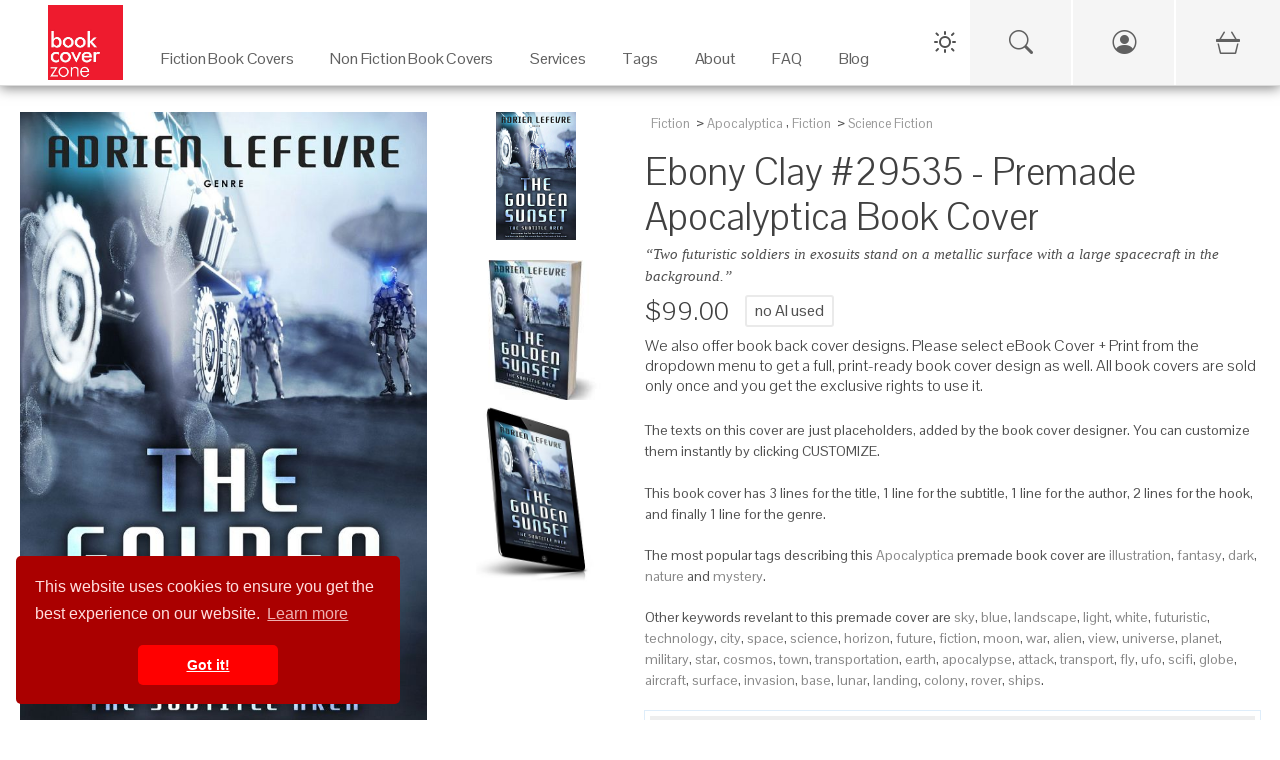

--- FILE ---
content_type: text/html; charset=UTF-8
request_url: https://bookcoverzone.com/premade-book-covers/EbonyClay/29535
body_size: 12565
content:
	<!DOCTYPE html>
	<html lang="en">
	
	<head>
		<meta charset="utf-8">
		<title>Ebony Clay #29535 - Premade Apocalyptica Book Cover | BookCoverZone</title>
		<!--SEO Meta Tags-->
		<meta name="description" content="Get the exclusive premade book cover &#039;Ebony Clay #29535&#039; for your next Apocalyptica novel. Two futuristic soldiers in exosuits stand on a metallic surface with "/>		
					<link rel="canonical" href="https://bookcoverzone.com/premade-book-covers/EbonyClay/29535"/>
				
		<meta name="author" content="BookCoverZone"/>
		
		<!-- Open Graph / Facebook / Pinterest -->
									<meta property="og:title" content="Ebony Clay #29535 - Premade Apocalyptica Book Cover | BookCoverZone"/>
							<meta property="og:description" content="Get the exclusive premade book cover &#039;Ebony Clay #29535&#039; for your next Apocalyptica novel. Two futuristic soldiers in exosuits stand on a metallic surface with a large spacecraft in the background."/>
							<meta property="og:type" content="product"/>
							<meta property="og:url" content="https://bookcoverzone.com/premade-book-covers/EbonyClay/29535"/>
							<meta property="og:site_name" content="BookCoverZone"/>
							<meta property="og:image" content="https://bookcoverzone.com/slir/h1000/png24-front/bookcover0029535.jpg"/>
							<meta property="og:image:width" content="650"/>
							<meta property="og:image:height" content="1000"/>
							<meta property="product:price:amount" content="99.00"/>
							<meta property="product:price:currency" content="USD"/>
							<meta property="product:availability" content="instock"/>
							<meta property="product:brand" content="BookCoverZone"/>
							<meta property="product:category" content="Apocalyptica"/>
							<meta property="product:condition" content="new"/>
							<meta property="product:retailer_item_id" content="bookcover0029535"/>
							<meta property="twitter:card" content="summary_large_image"/>
							<meta property="twitter:site" content="@bookcoverzone"/>
							<meta property="twitter:title" content="Ebony Clay #29535 - Premade Apocalyptica Book Cover | BookCoverZone"/>
							<meta property="twitter:description" content="Get the exclusive premade book cover &#039;Ebony Clay #29535&#039; for your next Apocalyptica novel. Two futuristic soldiers in exosuits stand on a metallic surface with a large spacecraft in the background."/>
							<meta property="twitter:image" content="https://bookcoverzone.com/slir/h1000/png24-front/bookcover0029535.jpg"/>
							<meta property="x:card" content="summary_large_image"/>
							<meta property="x:site" content="@bookcoverzone"/>
							<meta property="x:title" content="Ebony Clay #29535 - Premade Apocalyptica Book Cover | BookCoverZone"/>
							<meta property="x:description" content="Get the exclusive premade book cover &#039;Ebony Clay #29535&#039; for your next Apocalyptica novel. Two futuristic soldiers in exosuits stand on a metallic surface with a large spacecraft in the background."/>
							<meta property="x:image" content="https://bookcoverzone.com/slir/h1000/png24-front/bookcover0029535.jpg"/>
							
		
		<!--Mobile Specific Meta Tag-->
		<meta name="viewport" content="width=device-width, initial-scale=1.0, maximum-scale=1.0, user-scalable=no"/>
		
		<meta name="referrer" content="never">
		<meta http-equiv="X-UA-Compatible" content="IE=edge">
		
		<link rel="shortcut icon" href="/favicon.ico" type="image/x-icon">
		<link rel="icon" href="/favicon.ico" type="image/x-icon">
		
		<link rel="stylesheet" href="/css/all.css">
		<link href="/css/bootstrap.min.css" rel="stylesheet" media="screen">
		<link href="/css/bootstrap-icons.min.css" rel="stylesheet" media="screen">
		
		
		<link rel="stylesheet" href="/css/styles.css" media="screen">
		
		<link href="/css/bookcoverzone-base.css" rel="stylesheet" media="screen">
		<link id="dark-theme" href="/css/bookcoverzone-dark.css" rel="stylesheet" media="screen">
		<link id="light-theme" href="/css/bookcoverzone-light.css" rel="stylesheet" media="screen">
		<link href="/css/new_header.css?v=20251202" rel="stylesheet" media="screen">
		
		<script src="/js/jquery.min.js"></script>
		<script src="/js/popper.min.js"></script>
		<script src="/js/bootstrap.min.js"></script>
		
		<script src="/js/velocity.min.js" defer></script>
		
		<script src="/js/scripts.js"></script>
		
		<script src="/js/new_header.js"></script>
		
		<script>
			(function (i, s, o, g, r, a, m) {
				i['GoogleAnalyticsObject'] = r;
				i[r] = i[r] || function () {
					(i[r].q = i[r].q || []).push(arguments)
				}, i[r].l = 1 * new Date();
				a = s.createElement(o),
					m = s.getElementsByTagName(o)[0];
				a.async = 1;
				a.src = g;
				m.parentNode.insertBefore(a, m)
			})(window, document, 'script', 'https://www.google-analytics.com/analytics.js', 'ga');
			
			ga('create', 'G-4YVHBKRDXT', 'auto');
			ga('send', 'pageview');
		</script>
		
		<style>
        .carousel-wrap {
            min-height: 340px;
        }

        @media (orientation: portrait) {
            .carousel-wrap {
                min-height: 375px;
            }
        }
				
								.banner-margin-top {
					margin-top: 0px;
				}

				@media (max-width: 576px) {
					.banner-margin-top {
						margin-top: 0px;
					}
				}
						</style>
	
	</head>
	<script>
		// Make environment variables available to JavaScript
		window.APP_CONFIG = {
			cartUrl: '/cart-v2',
			// Add other config as needed
		};
	</script>
	<!-- Google tag (gtag.js) -->
	<script async src="https://www.googletagmanager.com/gtag/js?id=G-4YVHBKRDXT"></script>
	<script>
		window.dataLayer = window.dataLayer || [];
		function gtag() {
			dataLayer.push(arguments);
		}
		gtag('js', new Date());
		gtag('config', 'G-4YVHBKRDXT');
	</script>
	
	<!-- Google tag (gtag.js) -->
	<script async src="https://www.googletagmanager.com/gtag/js?id=AW-862855306"></script>
	<script>
		window.dataLayer = window.dataLayer || [];
		function gtag(){dataLayer.push(arguments);}
		gtag('js', new Date());
		
		gtag('config', 'AW-862855306');
	</script>

<body>
	
	<!-- PAGE LOADER : PLACE RIGHT AFTER BODY TAG -->
	<div class="page-loader">
		<div class="page-loader-spinner"></div>
		<div class="page-loader-txt">Loading<br>Cover</div>
	</div>
	
	<div class="backdrop"></div>
	

	<!-- Start Top Main Header (add  style="margin-top:22px;" for campaign) -->
	<div id="top-nav-container" class="top-nav-container banner-margin-top" aria-hidden="false">
		<div class="row" style="margin: 0px;">
			
			<!-- Start Top Full-Size Header -->
			<header id="main-header" class="main-header col-12">
				
				<!-- Mobile Header (Visible on < 1280px) -->
				<div class="mobile-header">
					<div class="hamburger-menu">
						<span class="hamburger-icon"></span>
					</div>
					<div class="logo">
						<a href="/">
							<img src="/logo1.jpg" alt="Book Cover Zone">
						</a>
					</div>
					<!-- Spacer to balance hamburger for centering logo -->
					<div style="width: 45px;"></div>
				</div>

				<!-- Mobile Navigation Drawer -->
				<div class="mobile-nav-wrapper">
					<ul class="mobile-nav-list">
						
						<!-- Mobile Specific Icons (Search, Account, Cart) -->
						<li class="mobile-nav-item">
							<a href="/search-page" class="mobile-nav-link">
								Search
								<i class="bi bi-search"></i>
							</a>
						</li>
						
						<li class="mobile-nav-item">
															<a href="/login.php" class="mobile-nav-link">
									Login / Sign Up
									<i class="bi bi-person-circle"></i>
								</a>
													</li>
						
						<li class="mobile-nav-item">
							<a href="/cart-v2" class="mobile-nav-link">
								Cart
								<span>
									<i class="bi bi-basket3"></i>
																	</span>
							</a>
						</li>
						<!-- End Mobile Specific Icons -->
						
													<li class="mobile-nav-item mobile-has-children">
								<a href="#" class="mobile-nav-link">
									Fiction Book Covers
									<i class="bi bi-arrow-down-circle"></i>
								</a>
								<ul class="mobile-sub-menu">
									<li><a href="/premade-book-covers/fiction/all">All Fiction</a></li>
									<li><a href="/new">New Arrivals</a></li>
																			<li><a href="/premade-book-covers/fiction/Action_%26_Adventure">Action & Adventure</a></li>
																			<li><a href="/premade-book-covers/fiction/Apocalyptica">Apocalyptica</a></li>
																			<li><a href="/premade-book-covers/fiction/Chick_Lit">Chick Lit</a></li>
																			<li><a href="/premade-book-covers/fiction/Children">Children</a></li>
																			<li><a href="/premade-book-covers/fiction/Erotica">Erotica</a></li>
																			<li><a href="/premade-book-covers/fiction/Fantasy">Fantasy</a></li>
																			<li><a href="/premade-book-covers/fiction/Historical">Historical</a></li>
																			<li><a href="/premade-book-covers/fiction/Horror">Horror</a></li>
																			<li><a href="/premade-book-covers/fiction/LGBTQ">LGBTQ</a></li>
																			<li><a href="/premade-book-covers/fiction/Literary_Fiction">Literary Fiction</a></li>
																			<li><a href="/premade-book-covers/fiction/LitRPG">LitRPG</a></li>
																			<li><a href="/premade-book-covers/fiction/Mystery%3B_Thriller_%26_Suspense">Mystery; Thriller & Suspense</a></li>
																			<li><a href="/premade-book-covers/fiction/Nature">Nature</a></li>
																			<li><a href="/premade-book-covers/fiction/Paranormal_%26_Urban">Paranormal & Urban</a></li>
																			<li><a href="/premade-book-covers/fiction/Poetry">Poetry</a></li>
																			<li><a href="/premade-book-covers/fiction/Romance">Romance</a></li>
																			<li><a href="/premade-book-covers/fiction/Royal_Romance">Royal Romance</a></li>
																			<li><a href="/premade-book-covers/fiction/Science_Fiction">Science Fiction</a></li>
																			<li><a href="/premade-book-covers/fiction/Surreal">Surreal</a></li>
																			<li><a href="/premade-book-covers/fiction/Teen_%26_Young_Adult">Teen & Young Adult</a></li>
																			<li><a href="/premade-book-covers/fiction/Travel">Travel</a></li>
																			<li><a href="/premade-book-covers/fiction/Western">Western</a></li>
																	</ul>
							</li>
							<li class="mobile-nav-item mobile-has-children">
								<a href="#" class="mobile-nav-link">
									Non Fiction Book Covers
									<i class="bi bi-arrow-down-circle"></i>
								</a>
								<ul class="mobile-sub-menu">
									<li><a href="/premade-book-covers/nonfiction/all">All Non-Fiction</a></li>
									<li><a href="/new">New Arrivals</a></li>
																			<li><a href="/nonfiction/Abstract">Abstract</a></li>
																			<li><a href="/nonfiction/Business">Business</a></li>
																			<li><a href="/nonfiction/Cookbooks%3B_Food_%26_Wine">Cookbooks; Food & Wine</a></li>
																			<li><a href="/nonfiction/Education">Education</a></li>
																			<li><a href="/nonfiction/Environment_%26_Ecology">Environment & Ecology</a></li>
																			<li><a href="/nonfiction/Family_%26_Parenting">Family & Parenting</a></li>
																			<li><a href="/nonfiction/Health%3B_Dieting_%26_Fitness">Health; Dieting & Fitness</a></li>
																			<li><a href="/nonfiction/Health%3B_Mind_%26_Body">Health; Mind & Body</a></li>
																			<li><a href="/nonfiction/Medical">Medical</a></li>
																			<li><a href="/nonfiction/Music">Music</a></li>
																			<li><a href="/nonfiction/Politics%3B_Law_%26_Society">Politics; Law & Society</a></li>
																			<li><a href="/nonfiction/Religion_%26_Spirituality">Religion & Spirituality</a></li>
																			<li><a href="/nonfiction/Science_%26_Nature">Science & Nature</a></li>
																			<li><a href="/nonfiction/Self-Improvement_%26_Self-Help">Self-Improvement & Self-Help</a></li>
																			<li><a href="/nonfiction/Sports_%26_Fitness">Sports & Fitness</a></li>
																			<li><a href="/nonfiction/Travel">Travel</a></li>
																	</ul>
							</li>
							<li class="mobile-nav-item mobile-has-children">
								<a href="#" class="mobile-nav-link">
									Services
									<i class="bi bi-arrow-down-circle"></i>
								</a>
								<ul class="mobile-sub-menu">
									<li><a href="/custom_services">Customization Services</a></li>
									<li><a href="/customcovers">Custom Covers</a></li>
									<li><a href="/marketingmaterials.php">Marketing Materials</a></li>
								</ul>
							</li>
							<li class="mobile-nav-item mobile-has-children">
								<a href="#" class="mobile-nav-link">
									Tags
									<i class="bi bi-arrow-down-circle"></i>
								</a>
								<ul class="mobile-sub-menu">
																			<li><a href="/tag/illustration">illustration</a></li>
																			<li><a href="/tag/fantasy">fantasy</a></li>
																			<li><a href="/tag/dark">dark</a></li>
																			<li><a href="/tag/adult">adult</a></li>
																			<li><a href="/tag/people">people</a></li>
																			<li><a href="/tag/nature">nature</a></li>
																			<li><a href="/tag/beauty">beauty</a></li>
																			<li><a href="/tag/art">art</a></li>
																			<li><a href="/tag/mystery">mystery</a></li>
																			<li><a href="/tag/night">night</a></li>
																			<li><a href="/tag/sky">sky</a></li>
																			<li><a href="/tag/fashion">fashion</a></li>
																			<li><a href="/tag/portrait">portrait</a></li>
																			<li><a href="/tag/young">young</a></li>
																			<li><a href="/tag/photography">photography</a></li>
																			<li><a href="/tag/horizontal">horizontal</a></li>
																			<li><a href="/tag/silhouette">silhouette</a></li>
																			<li><a href="/tag/concept">concept</a></li>
																			<li><a href="/tag/landscape">landscape</a></li>
																			<li><a href="/tag/abstract">abstract</a></li>
																		<li><a href="/tags">View All Tags</a></li>
								</ul>
							</li>
							<li class="mobile-nav-item">
								<a href="/about" class="mobile-nav-link">About</a>
							</li>
							<li class="mobile-nav-item">
								<a href="/blog/faq" class="mobile-nav-link">FAQ</a>
							</li>
							<li class="mobile-nav-item">
								<a href="/blog" class="mobile-nav-link">Blog</a>
							</li>
						
											</ul>
				</div>
				<!-- End Mobile Navigation -->

				<div id="desktop" class="desktop">
					
					<nav id="main-nav" class="">
						
						<div class="logo">
							<a href="/">
								<img src="/logo1.jpg" alt="Book Cover Zone" width="275" height="275">
							</a>
						</div>
						
						<ul class="nav-item-list">
															<li class="nav-item-container" tabindex="0" aria-haspopup="true" aria-label="Fiction Book Covers"
								    data-item="2">
									<a class="navigation-link" href="/premade-book-covers/fiction/all" target="_self">
										<p class="nav-item-text">Fiction Book Covers</p>
									</a>
									<span class="eyebrow"></span>
								</li>
								<li class="nav-item-container" tabindex="0" aria-haspopup="true" aria-label="Non Fiction Book Covers"
								    data-item="3">
									<a class="navigation-link" href="/premade-book-covers/nonfiction/all" target="_self">
										<p class="nav-item-text">Non Fiction Book Covers</p>
									</a>
									<span class="eyebrow"></span>
								</li>
								<li class="nav-item-container" tabindex="0" aria-haspopup="true" aria-label="Services" data-item="4">
									<a class="navigation-link" href="/custom_services" target="_self">
										<p class="nav-item-text">Services</p>
									</a>
									<span class="eyebrow"></span>
								</li>
								<li class="nav-item-container" tabindex="0" aria-haspopup="true" aria-label="Tags" data-item="5">
									<a class="navigation-link" href="/tags" target="_self">
										<p class="nav-item-text">Tags</p>
									</a>
									<span class="eyebrow"></span>
								</li>
								<li class="nav-item-container" tabindex="0" aria-haspopup="true" aria-label="About">
									<a class="navigation-link" href="/about" target="_self">
										<p class="nav-item-text">About</p>
									</a>
									<span class="eyebrow"></span>
								</li>
								<li class="nav-item-container" tabindex="0" aria-haspopup="true" aria-label="FAQ">
									<a class="navigation-link" href="/blog/faq" target="_self">
										<p class="nav-item-text">FAQ</p>
									</a>
									<span class="eyebrow"></span>
								</li>
								<li class="nav-item-container" tabindex="0" aria-haspopup="true" aria-label="Blog" data-item="8">
									<a class="navigation-link" href="/blog" target="_self">
										<p class="nav-item-text">Blog</p>
									</a>
									<span class="eyebrow"></span>
								</li>
																				</ul>
					
					</nav>
					
					<div class="sub-nav transition" aria-label="Fiction Book Covers - Sub Nav" data-item="2">
						<div class="container">
							<div class="row">
																			<ul class="col-3" style="padding-top:30px;">
																					<a class="navigation-link"
										   href="/premade-book-covers/fiction/Action_%26_Adventure"
										   title="Fiction Action & Adventure Category">Action & Adventure</a>
																				<a class="navigation-link"
										   href="/premade-book-covers/fiction/Apocalyptica"
										   title="Fiction Apocalyptica Category">Apocalyptica</a>
																				<a class="navigation-link"
										   href="/premade-book-covers/fiction/Chick_Lit"
										   title="Fiction Chick Lit Category">Chick Lit</a>
																				<a class="navigation-link"
										   href="/premade-book-covers/fiction/Children"
										   title="Fiction Children Category">Children</a>
																				<a class="navigation-link"
										   href="/premade-book-covers/fiction/Erotica"
										   title="Fiction Erotica Category">Erotica</a>
																				<a class="navigation-link"
										   href="/premade-book-covers/fiction/Fantasy"
										   title="Fiction Fantasy Category">Fantasy</a>
																				<a class="navigation-link"
										   href="/premade-book-covers/fiction/Historical"
										   title="Fiction Historical Category">Historical</a>
																				<a class="navigation-link"
										   href="/premade-book-covers/fiction/Horror"
										   title="Fiction Horror Category">Horror</a>
																					</ul>
																						<ul class="col-3" style="padding-top:30px;">
																					<a class="navigation-link"
										   href="/premade-book-covers/fiction/LGBTQ"
										   title="Fiction LGBTQ Category">LGBTQ</a>
																				<a class="navigation-link"
										   href="/premade-book-covers/fiction/Literary_Fiction"
										   title="Fiction Literary Fiction Category">Literary Fiction</a>
																				<a class="navigation-link"
										   href="/premade-book-covers/fiction/LitRPG"
										   title="Fiction LitRPG Category">LitRPG</a>
																				<a class="navigation-link"
										   href="/premade-book-covers/fiction/Mystery%3B_Thriller_%26_Suspense"
										   title="Fiction Mystery; Thriller & Suspense Category">Mystery; Thriller & Suspense</a>
																				<a class="navigation-link"
										   href="/premade-book-covers/fiction/Nature"
										   title="Fiction Nature Category">Nature</a>
																				<a class="navigation-link"
										   href="/premade-book-covers/fiction/Paranormal_%26_Urban"
										   title="Fiction Paranormal & Urban Category">Paranormal & Urban</a>
																				<a class="navigation-link"
										   href="/premade-book-covers/fiction/Poetry"
										   title="Fiction Poetry Category">Poetry</a>
																				<a class="navigation-link"
										   href="/premade-book-covers/fiction/Romance"
										   title="Fiction Romance Category">Romance</a>
																					</ul>
																						<ul class="col-3" style="padding-top:30px;">
																					<a class="navigation-link"
										   href="/premade-book-covers/fiction/Royal_Romance"
										   title="Fiction Royal Romance Category">Royal Romance</a>
																				<a class="navigation-link"
										   href="/premade-book-covers/fiction/Science_Fiction"
										   title="Fiction Science Fiction Category">Science Fiction</a>
																				<a class="navigation-link"
										   href="/premade-book-covers/fiction/Surreal"
										   title="Fiction Surreal Category">Surreal</a>
																				<a class="navigation-link"
										   href="/premade-book-covers/fiction/Teen_%26_Young_Adult"
										   title="Fiction Teen & Young Adult Category">Teen & Young Adult</a>
																				<a class="navigation-link"
										   href="/premade-book-covers/fiction/Travel"
										   title="Fiction Travel Category">Travel</a>
																				<a class="navigation-link"
										   href="/premade-book-covers/fiction/Western"
										   title="Fiction Western Category">Western</a>
																		<a class="navigation-link" href="/new">New</a>
								<a class="navigation-link" href="/premade-book-covers/fiction/all">All</a>
								</ul>
								<ul class="col-3" style="padding-top:30px;">
									<img src="/images/Fiction_Menu_Banner.jpg" style="width: auto; height: 100%;">
								</ul>
							</div>
						</div>
					</div>
					
					<div class="sub-nav transition" aria-label="Non Fiction Book Covers - Sub Nav" data-item="3">
						<div class="container">
							<div class="row">
																			<ul class="col-3" style="padding-top:30px;">
																					<a class="navigation-link" href="/nonfiction/Abstract"
										   title="Non Fiction Abstract Category">Abstract</a>
																				<a class="navigation-link" href="/nonfiction/Business"
										   title="Non Fiction Business Category">Business</a>
																				<a class="navigation-link" href="/nonfiction/Cookbooks%3B_Food_%26_Wine"
										   title="Non Fiction Cookbooks; Food & Wine Category">Cookbooks; Food & Wine</a>
																				<a class="navigation-link" href="/nonfiction/Education"
										   title="Non Fiction Education Category">Education</a>
																				<a class="navigation-link" href="/nonfiction/Environment_%26_Ecology"
										   title="Non Fiction Environment & Ecology Category">Environment & Ecology</a>
																				<a class="navigation-link" href="/nonfiction/Family_%26_Parenting"
										   title="Non Fiction Family & Parenting Category">Family & Parenting</a>
																					</ul>
																						<ul class="col-3" style="padding-top:30px;">
																					<a class="navigation-link" href="/nonfiction/Health%3B_Dieting_%26_Fitness"
										   title="Non Fiction Health; Dieting & Fitness Category">Health; Dieting & Fitness</a>
																				<a class="navigation-link" href="/nonfiction/Health%3B_Mind_%26_Body"
										   title="Non Fiction Health; Mind & Body Category">Health; Mind & Body</a>
																				<a class="navigation-link" href="/nonfiction/Medical"
										   title="Non Fiction Medical Category">Medical</a>
																				<a class="navigation-link" href="/nonfiction/Music"
										   title="Non Fiction Music Category">Music</a>
																				<a class="navigation-link" href="/nonfiction/Politics%3B_Law_%26_Society"
										   title="Non Fiction Politics; Law & Society Category">Politics; Law & Society</a>
																				<a class="navigation-link" href="/nonfiction/Religion_%26_Spirituality"
										   title="Non Fiction Religion & Spirituality Category">Religion & Spirituality</a>
																					</ul>
																						<ul class="col-3" style="padding-top:30px;">
																					<a class="navigation-link" href="/nonfiction/Science_%26_Nature"
										   title="Non Fiction Science & Nature Category">Science & Nature</a>
																				<a class="navigation-link" href="/nonfiction/Self-Improvement_%26_Self-Help"
										   title="Non Fiction Self-Improvement & Self-Help Category">Self-Improvement & Self-Help</a>
																				<a class="navigation-link" href="/nonfiction/Sports_%26_Fitness"
										   title="Non Fiction Sports & Fitness Category">Sports & Fitness</a>
																				<a class="navigation-link" href="/nonfiction/Travel"
										   title="Non Fiction Travel Category">Travel</a>
																		<a class="navigation-link" href="/new">New</a>
								<a class="navigation-link" href="/premade-book-covers/nonfiction/all">All</a>
								</ul>
								<ul class="col-3" style="padding-top:30px;">
									<img src="/images/Non-Fiction_Menu_Banner.png" style="width: auto; height: 100%;">
								</ul>
							</div>
						</div>
					</div>
					
					<div class="sub-nav transition" aria-label="Services - Sub Nav" data-item="4">
						<div class="container">
							<div class="row">
								<ul class="col-5" style="padding-top:30px;">

								<span
									style="font-weight: bold;">Customization Services on Premade Covers</span>
									<hr>
									<a class="navigation-link" href="/custom_services" title="Custom Services">Reformat for additional
										publisher/non-standard trim size (paperback)
										($49)</a><br>
									<a class="navigation-link" href="/custom_services" title="Custom Services">Reformat for additional
										publisher/non-standard trim size (hardcover)
										($79)</a><br>
									<a class="navigation-link" href="/custom_services" title="Custom Services">Reformat for Audible-ready
										cover ($49)</a><br>
									<a class="navigation-link" href="/custom_services" title="Custom Services">Change typeface of texts
										($59)</a><br>
									<a class="navigation-link" href="/custom_services" title="Custom Services">Swap texts composition from
										another pre-made cover ($59)</a><br>
									<a class="navigation-link" href="/custom_services" title="Custom Services">Change/remove/add a graphical
										element on cover ($79)</a><br>
									<a class="navigation-link" href="/custom_services" title="Custom Services">Major graphical changes
										($149)</a><br>
									<a class="navigation-link" href="/custom_services" title="Custom Services">Turn into series with uniform
										typeface on all covers ($199)</a><br>
								
								</ul>
								<ul class="col-4" style="padding-top:30px;">
									
									<span style="font-weight: bold;">Custom Covers Services</span>
									<hr>
									<a class="navigation-link" href="/customcovers" title="Custom covers">Custom Cover for ebook
										($299)</a><br>
									<a class="navigation-link" href="/customcovers" title="Custom covers">Custom Cover for Printed Book
										($449)</a>
									<br>
									<br>
									
									<span
										style="font-weight: bold;">Marketing Services</span>
									<hr>
									<a class="navigation-link" href="/marketingmaterials.php" title="Social Media Marketing Materials">Social
										Media Marketing Materials
										($29)</a><br>
									<a class="navigation-link" href="/marketingmaterials.php" title="Social Media Marketing Materials">Custom
										Book Cover Poster ($89)</a><br>
									<a class="navigation-link" href="/marketingmaterials.php" title="Social Media Marketing Materials">Custom
										Bookmark ($89)</a>
								
								</ul>
								<ul class="col-3" style="padding-top:30px;">
									<img src="/images/Customization_Menu_Banner.png" style="width: auto; height: 100%;">
								</ul>
							</div>
						</div>
					</div>
					
					<div class="sub-nav transition" aria-label="Tags - Sub Nav" data-item="5">
						<div class="container">
							<div class="row">
																				<ul class="col-2" style="padding-top:30px;">
																							<a class="navigation-link" href="/tag/elegance"
											   title="Book covers with elegance tag">elegance</a>
																						<a class="navigation-link" href="/tag/shadow"
											   title="Book covers with shadow tag">shadow</a>
																						<a class="navigation-link" href="/tag/hair"
											   title="Book covers with hair tag">hair</a>
																						<a class="navigation-link" href="/tag/danger"
											   title="Book covers with danger tag">danger</a>
																						<a class="navigation-link" href="/tag/summer"
											   title="Book covers with summer tag">summer</a>
																						<a class="navigation-link" href="/tag/beauty"
											   title="Book covers with beauty tag">beauty</a>
																						<a class="navigation-link" href="/tag/exploration"
											   title="Book covers with exploration tag">exploration</a>
																						<a class="navigation-link" href="/tag/couple"
											   title="Book covers with couple tag">couple</a>
																							</ul>
																								<ul class="col-2" style="padding-top:30px;">
																							<a class="navigation-link" href="/tag/forest"
											   title="Book covers with forest tag">forest</a>
																						<a class="navigation-link" href="/tag/magic"
											   title="Book covers with magic tag">magic</a>
																						<a class="navigation-link" href="/tag/vector"
											   title="Book covers with vector tag">vector</a>
																						<a class="navigation-link" href="/tag/females"
											   title="Book covers with females tag">females</a>
																						<a class="navigation-link" href="/tag/red"
											   title="Book covers with red tag">red</a>
																						<a class="navigation-link" href="/tag/attractive"
											   title="Book covers with attractive tag">attractive</a>
																						<a class="navigation-link" href="/tag/reflection"
											   title="Book covers with reflection tag">reflection</a>
																						<a class="navigation-link" href="/tag/science"
											   title="Book covers with science tag">science</a>
																							</ul>
																								<ul class="col-2" style="padding-top:30px;">
																							<a class="navigation-link" href="/tag/journey"
											   title="Book covers with journey tag">journey</a>
																						<a class="navigation-link" href="/tag/silhouette"
											   title="Book covers with silhouette tag">silhouette</a>
																						<a class="navigation-link" href="/tag/evil"
											   title="Book covers with evil tag">evil</a>
																						<a class="navigation-link" href="/tag/happy"
											   title="Book covers with happy tag">happy</a>
																						<a class="navigation-link" href="/tag/cartoon"
											   title="Book covers with cartoon tag">cartoon</a>
																						<a class="navigation-link" href="/tag/mystery"
											   title="Book covers with mystery tag">mystery</a>
																						<a class="navigation-link" href="/tag/night"
											   title="Book covers with night tag">night</a>
																						<a class="navigation-link" href="/tag/lady"
											   title="Book covers with lady tag">lady</a>
																							</ul>
																								<ul class="col-2" style="padding-top:30px;">
																							<a class="navigation-link" href="/tag/horizon"
											   title="Book covers with horizon tag">horizon</a>
																						<a class="navigation-link" href="/tag/fiction"
											   title="Book covers with fiction tag">fiction</a>
																						<a class="navigation-link" href="/tag/nature"
											   title="Book covers with nature tag">nature</a>
																						<a class="navigation-link" href="/tag/fantasy"
											   title="Book covers with fantasy tag">fantasy</a>
																						<a class="navigation-link" href="/tag/solitude"
											   title="Book covers with solitude tag">solitude</a>
																						<a class="navigation-link" href="/tag/abstract"
											   title="Book covers with abstract tag">abstract</a>
																						<a class="navigation-link" href="/tag/happiness"
											   title="Book covers with happiness tag">happiness</a>
																						<a class="navigation-link" href="/tag/weapon"
											   title="Book covers with weapon tag">weapon</a>
																							</ul>
																				<ul class="col-4" style="padding-top:30px; text-align: right;">
									<img src="/images/Keywords_Menu_Banner.jpg" style="width: auto; height: 100%;">
								</ul>
							</div>
						</div>
					</div>
				
				</div>
			
			</header>
			<!-- / End Top Full-Size Header -->
		
		</div>
	
	</div>
	<!-- / End Top Main Header -->
	
	<!-- Start Top Button Bar (add  style="margin-top:22px;" when having campaign) -->
	<div id="btnBar" class="btnBar banner-margin-top">
		<div class="inner">
			<div class="dark-light-switch-div">
				<div id="theme-toggle" class="dark-light-button" aria-label="Toggle Theme">
					<svg class="dark-light-svg" id="theme-icon-sun" width="24" height="24" fill="none"
					     xmlns="http://www.w3.org/2000/svg">
						<!-- Sun Icon SVG Path -->
						<path d="M12 4V2" stroke="currentColor" stroke-width="2" stroke-linecap="round" stroke-linejoin="round"/>
						<path d="M12 22v-2" stroke="currentColor" stroke-width="2" stroke-linecap="round" stroke-linejoin="round"/>
						<path d="M5 5l-1.5-1.5" stroke="currentColor" stroke-width="2" stroke-linecap="round"
						      stroke-linejoin="round"/>
						<path d="M19 19l1.5 1.5" stroke="currentColor" stroke-width="2" stroke-linecap="round"
						      stroke-linejoin="round"/>
						<path d="M4 12H2" stroke="currentColor" stroke-width="2" stroke-linecap="round" stroke-linejoin="round"/>
						<path d="M22 12h-2" stroke="currentColor" stroke-width="2" stroke-linecap="round" stroke-linejoin="round"/>
						<path d="M5 19l-1.5 1.5" stroke="currentColor" stroke-width="2" stroke-linecap="round"
						      stroke-linejoin="round"/>
						<path d="M19 5l1.5-1.5" stroke="currentColor" stroke-width="2" stroke-linecap="round"
						      stroke-linejoin="round"/>
						<circle cx="12" cy="12" r="5" stroke="currentColor" stroke-width="2" stroke-linecap="round"
						        stroke-linejoin="round"/>
					</svg>
					<svg class="dark-light-svg" id="theme-icon-moon" width="24" height="24" fill="none"
					     xmlns="http://www.w3.org/2000/svg" style="display:none;">
						<!-- Moon Icon SVG Path -->
						<path
							d="M20.9553 13.5C20.5053 18.2406 16.4447 22 11.5 22C6.25329 22 2 17.7467 2 12.5C2 7.55529 5.75936 3.49471 10.5 3.04474C10.1872 3.91791 10 4.85931 10 5.84375C10 10.6172 13.8828 14.5 18.6562 14.5C19.6407 14.5 20.5821 14.3128 21.4553 14C21.2488 14.5338 21.0027 14.0831 20.9553 13.5Z"
							stroke="currentColor"
							stroke-width="2"
							stroke-linecap="round"
							stroke-linejoin="round"
							fill="none"
						/>
					</svg>
				</div>
			</div>
			<!-- UPDATED SEARCH ICON: Links to new search page -->
			<a href="/search-page" class="btnBar-toggle btnBar-search mobile-visible" style="cursor: pointer;" title="Search">
				<i class="bi bi-search"></i>
			</a>
							<a href="/login.php" id="account_menu_link" class="btnBar-toggle btnBar-account mobile-visible" title="Login / Sign Up">
					<i class="bi bi-person-circle"></i>
				</a>
						<a href="/cart-v2" class="btnBar-toggle btnBar-cart" title="View Shopping Cart">
				<i>
					<i class="bi bi-basket3"></i>
									</i>
			</a>
		</div>
	</div>
	<!-- End Top Button Bar -->
	
	<!-- Start Main Page Wrap -->
<div id="main-page" class="main-page" aria-hidden="false">

	
<script type="application/ld+json">
	{
			"@context": "https://schema.org/",
			"@type": "Product",
			"name": "Ebony Clay #29535 - Premade Apocalyptica Book Cover | BookCoverZone",
    "image": "https:\/\/bookcoverzone.com\/slir\/h1000\/png24-front\/bookcover0029535.jpg",
    "description": "Get the exclusive premade book cover 'Ebony Clay #29535' for your next Apocalyptica novel. Two futuristic soldiers in exosuits stand on a metallic surface with a large spacecraft in the background.",
    "sku": "bookcover0029535",
    "mpn": "29535",
    "brand": {
        "@type": "Brand",
        "name": "BookCoverZone"
    },
    "offers": {
        "@type": "Offer",
        "url": "https:\/\/bookcoverzone.com\/premade-book-covers\/EbonyClay\/29535",
        "priceCurrency": "USD",
        "price": "99.00",
        "priceValidUntil": "2027-01-16",
        "itemCondition": "https://schema.org/NewCondition",
        "availability": "https://schema.org/InStock"
    }
}
</script>

<script>
	var CoverBGColor = "rgb(43,53,70)";

	localStorage.setItem("book_front", "");
	localStorage.setItem("book_back", "");
	localStorage.setItem("book_banner", "");
</script>

<style>
    .sp-categories > a, .sp-categories i {
        display: inline-block;
        margin-right: 3px;
        color: #999;
        font-size: 13px;
        text-decoration: none;
        vertical-align: middle;
    }
</style>

<script src="/js/shop-book-first-page.js?q=508200544"></script>
<link href="/css/shop-book-first-page.css" rel="stylesheet" media="screen">
<link href="/css/shop_buttons.css" rel="stylesheet" media="screen">

<div class="container padding-bottom-2x" style="padding-top: 24px">
	<section class="fw-section">
		<div class="row mb-5" style="margin-left:0px; margin-right: 0px; ">
			<br>
			<div class="col-md-4 col-xl-4 col-sm-8 col-8" style="margin-bottom: 10px;" id="CoverImageCol">
				<div id="previewdiv" style="text-align: center;">
					<img src="/slir/h1000/png24-front/bookcover0029535.jpg" id="coverimage" style="width: 100%; max-width:100%; height: auto;"
					     height="698" width="698"
					     alt="Front view of Ebony Clay #29535 - Premade Apocalyptica Book Cover | BookCoverZone">
				</div>
			</div>
			<div class="col-md-2 col-xl-2 col-sm-4 col-4" style="margin-bottom: 10px;" id="MiniImageCol">
				<div id="book2d_div" style=" text-align: center; cursor:pointer; margin-bottom: 5px;">
					<img
						src="/slir/h512/png24-front/bookcover0029535.jpg"
						id="book2d_image"
						style="padding:15px; padding-top:0px; padding-left:30px; padding-right: 30px; max-width:140px; height: auto;"
						height="500" width="500"
						data-fullimage="/slir/h1000/png24-front/bookcover0029535.jpg" alt="3D mockup of Ebony Clay #29535 - Premade Apocalyptica Book Cover | BookCoverZone">
				</div>
				<div id="book3d_div" style=" text-align: center; cursor: pointer;">
					<img
						src="/image/png24-3d/3d-bookcover0029535.jpg&width=200&height=200&crop-to-fit"
						id="book3d_image"
						style="max-width:140px; height: auto;"
						width="422"
						height="400"
						data-fullimage="/image/png24-3d/3d-bookcover0029535.jpg&width=800&height=1000&crop-to-fit"
						alt="Tablet view of Ebony Clay #29535 - Premade Apocalyptica Book Cover | BookCoverZone">
				</div>
				<div id="tablet_div"
				     style=" text-align: center; cursor: pointer;">
					<img
						src="/slir/h400/png24-tablet/tablet-bookcover0029535.jpg"
						id="tablet_image"
						style="max-width:120px; height: auto;"
						width="240"
						height="400"
						data-fullimage="/slir/h800/png24-tablet/tablet-bookcover0029535.jpg"
						title="book cover on a tablet view">
				</div>
				
			</div>
			<div class="col-md-6">
				

				<!-- Product Info-->
				<div class="padding-top-2x mt-2 hidden-md-up"></div>
				<div class="sp-categories pb-3" style="font-size: 14px;"><i class="icon-tag"></i>
					<a href="/premade-book-covers/fiction/all" class="general_color link-text">Fiction</a> > <a href="/premade-book-covers/fiction/apocalyptica" class="general_color link-text">Apocalyptica</a>, <a href="/premade-book-covers/fiction/all" class="general_color link-text">Fiction</a> > <a href="/premade-book-covers/fiction/science_fiction" class="general_color link-text">Science Fiction</a>				</div>
				<h1 class="mb-1">Ebony Clay #29535 - Premade Apocalyptica Book Cover</h1>
									<p class="text-normal mb-2 font-italic"
					   style="font-size: 15px; font-family: Garamond;">
						“Two futuristic soldiers in exosuits stand on a metallic surface with a large spacecraft in the background.”</p>
									
				<div class="d-flex mb-2 align-items-start">
				<span class="h3 mb-0">

            $99.00</span>
				
										<div class="text-normal ml-3" style="border-radius: 3px; border: 2px solid #eaeaea; padding: 2px 8px;">
							no AI used
						</div>
								</div>



				<h2 style="font-size: 16px;">
					We also offer book back cover designs. Please select eBook Cover + Print from the dropdown menu to get a full, print-ready book cover design as well. All book covers are sold only once and you get the exclusive rights to use it.				</h2>

				<p class="text-normal" style="font-size: 14px;">
					The texts on this cover are just placeholders, added by the book cover designer. You can customize them instantly by clicking CUSTOMIZE. <br><br>This book cover has 3 lines for the title,   1 line  for the subtitle,   1 line  for the author,   2 lines for the hook, and finally  1 line for the genre.				</p>

				<p class="text-normal" style="font-size: 14px;">

												The most popular tags describing this  <a class="tag-link"
							                                                                                href="/">Apocalyptica</a>  premade book cover are

							<a class='tag-link' href='/tag/illustration'>illustration</a>, <a class='tag-link' href='/tag/fantasy'>fantasy</a>, <a class='tag-link' href='/tag/dark'>dark</a>, <a class='tag-link' href='/tag/nature'>nature</a> and <a class='tag-link' href='/tag/mystery'>mystery</a>.</p> <p class="text-normal" style="font-size: 14px;">Other keywords revelant to this premade cover are <a class='tag-link' href='/tag/sky'>sky</a>, <a class='tag-link' href='/tag/blue'>blue</a>, <a class='tag-link' href='/tag/landscape'>landscape</a>, <a class='tag-link' href='/tag/light'>light</a>, <a class='tag-link' href='/tag/white'>white</a>, <a class='tag-link' href='/tag/futuristic'>futuristic</a>, <a class='tag-link' href='/tag/technology'>technology</a>, <a class='tag-link' href='/tag/city'>city</a>, <a class='tag-link' href='/tag/space'>space</a>, <a class='tag-link' href='/tag/science'>science</a>, <a class='tag-link' href='/tag/horizon'>horizon</a>, <a class='tag-link' href='/tag/future'>future</a>, <a class='tag-link' href='/tag/fiction'>fiction</a>, <a class='tag-link' href='/tag/moon'>moon</a>, <a class='tag-link' href='/tag/war'>war</a>, <a class='tag-link' href='/tag/alien'>alien</a>, <a class='tag-link' href='/tag/view'>view</a>, <a class='tag-link' href='/tag/universe'>universe</a>, <a class='tag-link' href='/tag/planet'>planet</a>, <a class='tag-link' href='/tag/military'>military</a>, <a class='tag-link' href='/tag/star'>star</a>, <a class='tag-link' href='/tag/cosmos'>cosmos</a>, <a class='tag-link' href='/tag/town'>town</a>, <a class='tag-link' href='/tag/transportation'>transportation</a>, <a class='tag-link' href='/tag/earth'>earth</a>, <a class='tag-link' href='/tag/apocalypse'>apocalypse</a>, <a class='tag-link' href='/tag/attack'>attack</a>, <a class='tag-link' href='/tag/transport'>transport</a>, <a class='tag-link' href='/tag/fly'>fly</a>, <a class='tag-link' href='/tag/ufo'>ufo</a>, <a class='tag-link' href='/tag/scifi'>scifi</a>, <a class='tag-link' href='/tag/globe'>globe</a>, <a class='tag-link' href='/tag/aircraft'>aircraft</a>, <a class='tag-link' href='/tag/surface'>surface</a>, <a class='tag-link' href='/tag/invasion'>invasion</a>, <a class='tag-link' href='/tag/base'>base</a>, <a class='tag-link' href='/tag/lunar'>lunar</a>, <a class='tag-link' href='/tag/landing'>landing</a>, <a class='tag-link' href='/tag/colony'>colony</a>, <a class='tag-link' href='/tag/rover'>rover</a>, <a class='tag-link' href='/tag/ships'>ships</a>.				</p>


				<div class="alert alert-info mb-4" role="alert">
					Once you purchase a cover, it's yours and only yours. You can always come back at a future date to
					work on it and download it. You can change the
					texts, the trim size or the page count in case your book gets updated down the road. No time or revision
					limitations!
				</div>

				<a href="/customize-drag/EbonyClay/29535" rel=nofollow class="btn btn-danger btn-block m-0 mb-1"
				   style="background-color: blue; width: 50%;  color: #ecf0f1 !important;
    font-size: 18px !important;"><i class="icon-paper"></i> Customize</a>


				<div class="d-flex flex-wrap justify-content-between">
					<div class="mt-2 mb-2">
						<a href="/my-wishlist/move/bookcover0029535" rel=nofollow
						   class="btn btn-outline-secondary btn-sm btn-wishlist"
						   data-toggle="tooltip"
						   data-placement="top" title="Add to Wishlist" style="text-decoration: none;">
							<i class="icon-heart" style="padding-top: 4px;"></i>
							Add to wishlist
						</a>
					</div>
									</div>
			</div>
		</div>

	</section>
			<div class="package-container">
			<h2 class="header-text">Purchase this book cover, starting
				from 99.00!</h2>
			
			<div class="package-grid">
				<div class="package-card">
					<div class="package-card-header">
						<h3 class="package-title">EBook Cover</h3>
						<div class="price">$99.00</div>
					</div>
					<ul class="features">
						<li>Professional EBook Cover Design</li>
						<li>High Resolution Files</li>
						<li>Multiple Format Support</li>
						<li>Commercial Rights Included</li>
					</ul>
					<a href="/cart-v2/add/bookcover0029535/EBook" class="buy-btn">Purchase Package</a>
				</div>
				
				<div class="package-card">
					<div class="package-card-header">
						<h3 class="package-title">EBook Cover + Print</h3>
						<div class="price">$178.00</div>
					</div>
					<ul class="features">
						<li>Professional EBook Cover Design</li>
						<li>High Resolution Files</li>
						<li>Multiple Format Support</li>
						<li>Commercial Rights Included</li>
						<li>Print-Ready Cover Design</li>
					</ul>
					<a href="/cart-v2/add/bookcover0029535/EBook_Print" class="buy-btn">Purchase Package</a>
				</div>
				
				<div class="package-card featured">
					<div class="package-card-header">
						<h3 class="package-title">EBook Cover + Print + Title Page + Social Media Banners + Mockups</h3>
						<div class="price">$226.00</div>
					</div>
					<ul class="features">
						<li>Professional EBook Cover Design</li>
						<li>High Resolution Files</li>
						<li>Multiple Format Support</li>
						<li>Commercial Rights Included</li>
						<li>Print-Ready Cover Design</li>
						<li>Custom Title Page</li>
						<li>Social Media Banner Set</li>
						<li>Marketing Mockups</li>
					</ul>
					<a href="/cart-v2/add/bookcover0029535/EBook_Print_Social_Mockup" class="buy-btn">Purchase
						Package</a>
				</div>
				
				<div class="package-card">
					<div class="package-card-header">
						<h3 class="package-title">EBook Cover + Title Page + Social Media Banners + Mockup</h3>
						<div class="price">$147.00</div>
					</div>
					<ul class="features">
						<li>Professional EBook Cover Design</li>
						<li>High Resolution Files</li>
						<li>Multiple Format Support</li>
						<li>Commercial Rights Included</li>
						<li>Custom Title Page</li>
						<li>Social Media Banner Set</li>
						<li>Marketing Mockups</li>
					</ul>
					<a href="/cart-v2/add/bookcover0029535/EBook_Social_Mockup" class="buy-btn">Purchase
						Package</a>
				</div>
			</div>
		</div>

		

	<div id="details">
		<div
			style="font-size: 14px; text-align: left border-radius: 12px 12px 12px 12px; -moz-border-radius: 12px 12px 12px 12px; -webkit-border-radius: 12px 12px 12px 12px; border: 1px dotted #b0b0b0; padding: 15px; margin-bottom:30px;  min-height: 270px;">

			<div id="banner_div"
			     style=" text-align: center; margin-top: 10px;" class="float-md-right float-lg-right float-xl-right">
				<img
					src="/slir/w450/social-preview/banner-for-bookcover0029535.jpg"
					id="banner_image"
					style="margin-right:10px; margin-left:10px; max-width:200px;"
					data-fullimage="/slir/w600/social-preview/banner-for-bookcover0029535.jpg"
					title="book cover on a social platform">
			</div>
			
			<H4 style="margin-bottom: 4px;">Market your book like a professional publishing house!</H4><br>
			Once you've prepared your book and put it on sale in various market places, you will need a comprehensive
			marketing strategy and most of it will be
			oriented
			around social media services. BookCoverZone offers professional marketing materials for Facebook, Twitter,
			Instagram and LinkedIn for only $49! Just click
			on
			SOCIAL MEDIA MARKETING MATERIALS on the top of this page once you have prepared your cover and see your
			social media marketing materials immediately or
			purchase
			it directly by clicking on this button.<br><br>


		</div>
		
		<div
			style="font-size: 14px; text-align: left border-radius: 12px 12px 12px 12px; -moz-border-radius: 12px 12px 12px 12px; -webkit-border-radius: 12px 12px 12px 12px; border: 1px dotted #b0b0b0; padding: 15px; margin-left:-10px; margin-bottom:30px;  min-height: 220px;">
			<img class="float-md-right float-lg-right float-xl-right"
			     src="/img/social-icons/backandspineofbook.png" width="220" style="margin-left:10px;"
			     alt="back cover and spine ad"/>

			<H4 style="margin-bottom: 4px;">...and don't forget to publish a printed version of your book (for
				free!)</H4><br>
			Amazon's self-publishing service Kindle Direct Publishing (KDP) as well as Ingram Spark are giving you the
			opportunity to publish your book for free in a
			printed format. We'll prepare your full cover (front, spine and back) for an additional charge of $79 according to
			the Submission Guidelines set forth by Amazon
			or Ingram Spark. Included in the price we also
			offer
			a wide
			range of 3D mockups of your book.<br><br>
		</div>


	</div>

	<!-- Modal -->
	<div class="modal fade" id="timeout_error" tabindex="-1" role="dialog" aria-labelledby="myModalLabel"
	     style="z-index:35000;">
		<div class="modal-dialog" role="document">
			<div class="modal-content">
				<div class="modal-header">
					<button type="button" class="close" data-dismiss="modal" aria-label="Close"><span
							aria-hidden="true">&times;</span></button>
					<h4 class="modal-title" id="myModalLabel">Error</h4>
				</div>
				<div class="modal-body" id="warning_text">

					Sorry the server could not render the cover. Please try again. If error persists please contact
					admin.

				</div>
				<div class="modal-footer">
					<button type="button" class="btn btn-default" data-dismiss="modal">Close</button>
				</div>
			</div>
		</div>
	</div>

	<!-- Related Products -->
	<div id="related" class=" padding-top padding-bottom">
				<h3 class="padding-top">You May Also Like</h3>
		<div class="row padding-top" style="margin-right: 0px !important; margin-left: 0px !important;">
			
					<!-- Item bookcover0031863-->
					<div class="col-6 col-sm-6 col-md-6 col-lg-4 col-xl-2">
						<a
							href="/premade-book-covers/Shark/31863"
							title="open book cover Shark">
							<img
							     class="shop-thumbnail2"
							     src="/slir/w450/png24-front/bookcover0031863.jpg"
							     alt="Related Premade Apocalyptica Book Cover: Shark #31863"
							     style="display: inline-block; max-width: 100%; height: auto;"
							     width="450" height="450"></a>
						<div
							style="display: block; font-size: 14px; padding-top: 10px; padding-bottom: 25px;">
							<h3 style="font-size: 14px; margin-bottom: 2px; display: inline-block;">
								<a class="index_h2_a_style"
								   href="/premade-book-covers/Shark/31863"
								   title="open book cover Shark">Shark									#31863</a>
							</h3>
						</div>
					</div>

					
					<!-- Item bookcover0031429-->
					<div class="col-6 col-sm-6 col-md-6 col-lg-4 col-xl-2">
						<a
							href="/premade-book-covers/Swirl/31429"
							title="open book cover Swirl">
							<img
							     class="shop-thumbnail2"
							     src="/slir/w450/png24-front/bookcover0031429.jpg"
							     alt="Related Premade Apocalyptica Book Cover: Swirl #31429"
							     style="display: inline-block; max-width: 100%; height: auto;"
							     width="450" height="450"></a>
						<div
							style="display: block; font-size: 14px; padding-top: 10px; padding-bottom: 25px;">
							<h3 style="font-size: 14px; margin-bottom: 2px; display: inline-block;">
								<a class="index_h2_a_style"
								   href="/premade-book-covers/Swirl/31429"
								   title="open book cover Swirl">Swirl									#31429</a>
							</h3>
						</div>
					</div>

					
					<!-- Item bookcover0028008-->
					<div class="col-6 col-sm-6 col-md-6 col-lg-4 col-xl-2">
						<a
							href="/premade-book-covers/Astronaut/28008"
							title="open book cover Astronaut">
							<img
							     class="shop-thumbnail2"
							     src="/slir/w450/png24-front/bookcover0028008.jpg"
							     alt="Related Premade Apocalyptica Book Cover: Astronaut #28008"
							     style="display: inline-block; max-width: 100%; height: auto;"
							     width="450" height="450"></a>
						<div
							style="display: block; font-size: 14px; padding-top: 10px; padding-bottom: 25px;">
							<h3 style="font-size: 14px; margin-bottom: 2px; display: inline-block;">
								<a class="index_h2_a_style"
								   href="/premade-book-covers/Astronaut/28008"
								   title="open book cover Astronaut">Astronaut									#28008</a>
							</h3>
						</div>
					</div>

					
					<!-- Item bookcover0035239-->
					<div class="col-6 col-sm-6 col-md-6 col-lg-4 col-xl-2">
						<a
							href="/premade-book-covers/PaleSky/35239"
							title="open book cover PaleSky">
							<img
							     class="shop-thumbnail2"
							     src="/slir/w450/png24-front/bookcover0035239.jpg"
							     alt="Related Premade Apocalyptica Book Cover: Pale Sky #35239"
							     style="display: inline-block; max-width: 100%; height: auto;"
							     width="450" height="450"></a>
						<div
							style="display: block; font-size: 14px; padding-top: 10px; padding-bottom: 25px;">
							<h3 style="font-size: 14px; margin-bottom: 2px; display: inline-block;">
								<a class="index_h2_a_style"
								   href="/premade-book-covers/PaleSky/35239"
								   title="open book cover PaleSky">Pale Sky									#35239</a>
							</h3>
						</div>
					</div>

					
					<!-- Item bookcover0025719-->
					<div class="col-6 col-sm-6 col-md-6 col-lg-4 col-xl-2">
						<a
							href="/premade-book-covers/Crail/25719"
							title="open book cover Crail">
							<img
							     class="shop-thumbnail2"
							     src="/slir/w450/png24-front/bookcover0025719.jpg"
							     alt="Related Premade Apocalyptica Book Cover: Crail #25719"
							     style="display: inline-block; max-width: 100%; height: auto;"
							     width="450" height="450"></a>
						<div
							style="display: block; font-size: 14px; padding-top: 10px; padding-bottom: 25px;">
							<h3 style="font-size: 14px; margin-bottom: 2px; display: inline-block;">
								<a class="index_h2_a_style"
								   href="/premade-book-covers/Crail/25719"
								   title="open book cover Crail">Crail									#25719</a>
							</h3>
						</div>
					</div>

					
					<!-- Item bookcover0007261-->
					<div class="col-6 col-sm-6 col-md-6 col-lg-4 col-xl-2">
						<a
							href="/premade-book-covers/OrangeRoughy/7261"
							title="open book cover OrangeRoughy">
							<img
							     class="shop-thumbnail2"
							     src="/slir/w450/png24-front/bookcover0007261.jpg"
							     alt="Related Premade Apocalyptica Book Cover: Orange Roughy #7261"
							     style="display: inline-block; max-width: 100%; height: auto;"
							     width="450" height="450"></a>
						<div
							style="display: block; font-size: 14px; padding-top: 10px; padding-bottom: 25px;">
							<h3 style="font-size: 14px; margin-bottom: 2px; display: inline-block;">
								<a class="index_h2_a_style"
								   href="/premade-book-covers/OrangeRoughy/7261"
								   title="open book cover OrangeRoughy">Orange Roughy									#7261</a>
							</h3>
						</div>
					</div>

							</div>
	</div>
				<div id="related" class=" padding-top padding-bottom">
				<h3 class="padding-top">Latest Articles</h3>
				<div class="row padding-top" style="margin-right: 0px !important; margin-left: 0px !important;">
													<!-- Item -->
								<div class="col-6 col-sm-6 col-md-6 col-lg-4 col-xl-2">
									<a href="https://bookcoverzone.com/blog/?p=672" title="Writing Holiday Books: How to Capture the Season and Sell Your Story">
										<img  class="shop-thumbnail2" src='/blog/wp-content/uploads/2025/11/holidayseason-300x157.jpg'
										      alt="Writing Holiday Books: How to Capture the Season and Sell Your Story" style="display: inline-block; max-width: 100%; height: auto; background-repeat: no-repeat;
									     background-color: rgb(231,231,231); " width="450" height="450"></a>

									<div
										style="display: block; font-size: 14px; padding-top: 10px; padding-bottom: 25px;">
										<h3 style="font-size: 14px; margin-bottom: 2px; display: inline-block;">
											<a class="index_h2_a_style" href="https://bookcoverzone.com/blog/?p=672"
											   title="Writing Holiday Books: How to Capture the Season and Sell Your Story">Writing Holiday Books: How to Capture the Season and Sell Your Story</a>
										</h3>
									</div>
								</div>
																<!-- Item -->
								<div class="col-6 col-sm-6 col-md-6 col-lg-4 col-xl-2">
									<a href="https://bookcoverzone.com/blog/?p=656" title="How to Select the Right Keywords for Your Book on Amazon KDP">
										<img  class="shop-thumbnail2" src='/blog/wp-content/uploads/2025/10/keywords-300x157.jpg'
										      alt="How to Select the Right Keywords for Your Book on Amazon KDP" style="display: inline-block; max-width: 100%; height: auto; background-repeat: no-repeat;
									     background-color: rgb(231,231,231); " width="450" height="450"></a>

									<div
										style="display: block; font-size: 14px; padding-top: 10px; padding-bottom: 25px;">
										<h3 style="font-size: 14px; margin-bottom: 2px; display: inline-block;">
											<a class="index_h2_a_style" href="https://bookcoverzone.com/blog/?p=656"
											   title="How to Select the Right Keywords for Your Book on Amazon KDP">How to Select the Right Keywords for Your Book on Amazon KDP</a>
										</h3>
									</div>
								</div>
																<!-- Item -->
								<div class="col-6 col-sm-6 col-md-6 col-lg-4 col-xl-2">
									<a href="https://bookcoverzone.com/blog/?p=652" title="How to Select the Right Categories for Your Fiction Book on Amazon KDP">
										<img  class="shop-thumbnail2" src='/blog/wp-content/uploads/2025/09/categorization-300x157.jpg'
										      alt="How to Select the Right Categories for Your Fiction Book on Amazon KDP" style="display: inline-block; max-width: 100%; height: auto; background-repeat: no-repeat;
									     background-color: rgb(231,231,231); " width="450" height="450"></a>

									<div
										style="display: block; font-size: 14px; padding-top: 10px; padding-bottom: 25px;">
										<h3 style="font-size: 14px; margin-bottom: 2px; display: inline-block;">
											<a class="index_h2_a_style" href="https://bookcoverzone.com/blog/?p=652"
											   title="How to Select the Right Categories for Your Fiction Book on Amazon KDP">How to Select the Right Categories for Your Fiction Book on Amazon KDP</a>
										</h3>
									</div>
								</div>
																<!-- Item -->
								<div class="col-6 col-sm-6 col-md-6 col-lg-4 col-xl-2">
									<a href="https://bookcoverzone.com/blog/?p=642" title="How These Famous Books Became Bestsellers—Without a Traditional Publisher">
										<img  class="shop-thumbnail2" src='/blog/wp-content/uploads/2025/08/bestesllers3-300x157.jpg'
										      alt="How These Famous Books Became Bestsellers—Without a Traditional Publisher" style="display: inline-block; max-width: 100%; height: auto; background-repeat: no-repeat;
									     background-color: rgb(231,231,231); " width="450" height="450"></a>

									<div
										style="display: block; font-size: 14px; padding-top: 10px; padding-bottom: 25px;">
										<h3 style="font-size: 14px; margin-bottom: 2px; display: inline-block;">
											<a class="index_h2_a_style" href="https://bookcoverzone.com/blog/?p=642"
											   title="How These Famous Books Became Bestsellers—Without a Traditional Publisher">How These Famous Books Became Bestsellers—Without a Traditional Publisher</a>
										</h3>
									</div>
								</div>
																<!-- Item -->
								<div class="col-6 col-sm-6 col-md-6 col-lg-4 col-xl-2">
									<a href="https://bookcoverzone.com/blog/?p=629" title="7 Ways to Gain Credibility in the Book Industry">
										<img  class="shop-thumbnail2" src='/blog/wp-content/uploads/2025/06/Credibility-300x157.jpg'
										      alt="7 Ways to Gain Credibility in the Book Industry" style="display: inline-block; max-width: 100%; height: auto; background-repeat: no-repeat;
									     background-color: rgb(231,231,231); " width="450" height="450"></a>

									<div
										style="display: block; font-size: 14px; padding-top: 10px; padding-bottom: 25px;">
										<h3 style="font-size: 14px; margin-bottom: 2px; display: inline-block;">
											<a class="index_h2_a_style" href="https://bookcoverzone.com/blog/?p=629"
											   title="7 Ways to Gain Credibility in the Book Industry">7 Ways to Gain Credibility in the Book Industry</a>
										</h3>
									</div>
								</div>
																<!-- Item -->
								<div class="col-6 col-sm-6 col-md-6 col-lg-4 col-xl-2">
									<a href="https://bookcoverzone.com/blog/?p=611" title="Could a Makeover for Your Book Cover Change Everything?">
										<img  class="shop-thumbnail2" src='/blog/wp-content/uploads/2025/05/change-300x157.jpg'
										      alt="Could a Makeover for Your Book Cover Change Everything?" style="display: inline-block; max-width: 100%; height: auto; background-repeat: no-repeat;
									     background-color: rgb(231,231,231); " width="450" height="450"></a>

									<div
										style="display: block; font-size: 14px; padding-top: 10px; padding-bottom: 25px;">
										<h3 style="font-size: 14px; margin-bottom: 2px; display: inline-block;">
											<a class="index_h2_a_style" href="https://bookcoverzone.com/blog/?p=611"
											   title="Could a Makeover for Your Book Cover Change Everything?">Could a Makeover for Your Book Cover Change Everything?</a>
										</h3>
									</div>
								</div>
												</div>
			</div>
				
</div>

	<!-- Site Footer-->
<footer class="site-footer">
	<div class="column text-center">
		<p class="text-sm mb-4">Need support? Email us at <a href="mailto:support@bookcoverzone.com"><span class="navigation-link2">support@bookcoverzone.com</span></a></p>
		<p class="text-sm mb-1">
			<a class="navigation-link2" href="/terms_paypal.php">Terms and Conditions</a> |
			<a class="navigation-link2" href="/privacy.php">Privacy</a> |
<!--			<a class="navigation-link2" href="/distant-sales-agreement.php">Distance Sales Agreement</a> |-->
			<a class="navigation-link2" href="/Refund_Policy.php">Refund Policy</a>
		</p>
		<!-- New Line: Added a new row of informational links as requested. -->
		<p class="text-sm mb-4">
			<a class="navigation-link2" href="https://bookcoverzone.com/blog/faq/">FAQ</a> |
			<a class="navigation-link2" href="https://bookcoverzone.com/about">About</a> |
			<a class="navigation-link2" href="/social-responsibility.php">Corporate Social Responsibility</a> |
			<a class="navigation-link2" href="/fair-play.php">Fair Pay Principles</a> |
			<a class="navigation-link2" href="/careers.php">Careers</a> |
			<a class="navigation-link2" href="/use-of-ai.php">Use of AI Statement</a>
		</p>
		<a class="social-button sb-instagram" href="https://www.instagram.com/bookcoverzone_premadecovers/" title="Our Instagram Page"><i class="fab fa-instagram"></i></a>
		<a class="social-button sb-facebook" href="https://www.facebook.com/bookcoverzone/" title="Our Facebook Page"><i class="fab fa-facebook-f"></i></a><a class="social-button sb-twitter" href="https://twitter.com/BookcoverZone" title="Our X Page"><i class="fab fa-x-twitter"></i></a>
		<p class="text-xxs text-muted mb-0 mt-3 index_h2_a_style">© All rights reserved. </p>
	</div>
	<div class="column" style="text-align: center;">
		<h3 class="widget-title text-center index_h2_a_style">Payment Methods<small>We support one of the following payment methods.</small></h3>
		<img src="/img/cards.png" width="374" height="56" alt="Payment Methods" style="max-width: 300px; height: auto;">
	</div>
</footer>
<!-- Back To Top Button--><a class="scroll-to-top-btn" href="#" title="Scroll to top"><i class="bi bi-arrow-up"></i></a>
<!-- Backdrop-->
<div class="site-backdrop"></div>

<link rel="stylesheet" type="text/css" href="https://cdn.jsdelivr.net/npm/cookieconsent@3/build/cookieconsent.min.css" />
<script src="https://cdn.jsdelivr.net/npm/cookieconsent@3/build/cookieconsent.min.js" data-cfasync="false"></script>
<script>
	window.cookieconsent.initialise({
		"palette": {
			"popup": {
				"background": "#aa0000",
				"text": "#ffdddd"
			},
			"button": {
				"background": "#ff0000"
			}
		},
		"theme": "classic",
		"position": "bottom-left"
	});
	
	document.addEventListener('DOMContentLoaded', function() {
		const ajaxForms = document.querySelectorAll('form.ajax-form');
		
		if (ajaxForms.length > 0) {
			console.log('Ajax forms found:', ajaxForms.length);
			
			ajaxForms.forEach(form => {
				// Store the original action value
				const originalAction = form.getAttribute('action');
				
				// Create a hidden input for the original action
				const actionInput = document.createElement('input');
				actionInput.type = 'hidden';
				actionInput.name = 'action';
				actionInput.value = originalAction;
				form.appendChild(actionInput);
				
				// Create a hidden input for CSRF token
				const csrfInput = document.createElement('input');
				csrfInput.type = 'hidden';
				csrfInput.name = 'csrf_token';
				csrfInput.value = 'placeholder-token';
				form.appendChild(csrfInput);
				
				// Set the form to post to the current page
				form.setAttribute('action', window.location.pathname);
				form.setAttribute('method', 'POST');
			});
		} else {
			console.log('No ajax forms found on this page');
		}
	});
</script>

<script defer src="https://static.cloudflareinsights.com/beacon.min.js/vcd15cbe7772f49c399c6a5babf22c1241717689176015" integrity="sha512-ZpsOmlRQV6y907TI0dKBHq9Md29nnaEIPlkf84rnaERnq6zvWvPUqr2ft8M1aS28oN72PdrCzSjY4U6VaAw1EQ==" data-cf-beacon='{"version":"2024.11.0","token":"187f1091e3204707a6abb6e0926f1e77","r":1,"server_timing":{"name":{"cfCacheStatus":true,"cfEdge":true,"cfExtPri":true,"cfL4":true,"cfOrigin":true,"cfSpeedBrain":true},"location_startswith":null}}' crossorigin="anonymous"></script>
</body>
</html>


--- FILE ---
content_type: text/javascript
request_url: https://bookcoverzone.com/js/shop-book-first-page.js?q=508200544
body_size: 104
content:
var xhr;
var progress;



$(document).ready(function () {

  function positionModals(e) {
    var $this = $(this).css('display', 'block'),
      $window = $(window),
      $dialog = $this.find('.modal-dialog'),
      offset = ($window.height() - $window.scrollTop() - $dialog.height()) / 2,
      marginBottom = parseInt($dialog.css('margin-bottom'), 10);

    $dialog.css('margin-top', offset < marginBottom ? marginBottom : offset);
  }

  $(document).on('show.bs.modal', '.modal', positionModals);

  $(window).on('resize', function (e) {
    $('.modal:visible').each(positionModals);
  });


  //-------------------------------------------------------
  $('#book2d_image').on('click', function () {
    $('#coverimage').attr('src', $('#book2d_image').data("fullimage"));
  });


  //-------------------------------------------------------
  $('#book3d_image').on('click', function () {
    $('#coverimage').attr('src', $('#book3d_image').data("fullimage"));
  });


  //-------------------------------------------------------
  $('#tablet_image').on('click', function () {
    $('#coverimage').attr('src', $('#tablet_image').data("fullimage"));
  });

  //-------------------------------------------------------
  $('#full3d_image').on('click', function () {
    $('#coverimage').attr('src', $('#full3d_image').data("fullimage"));
  });

});


